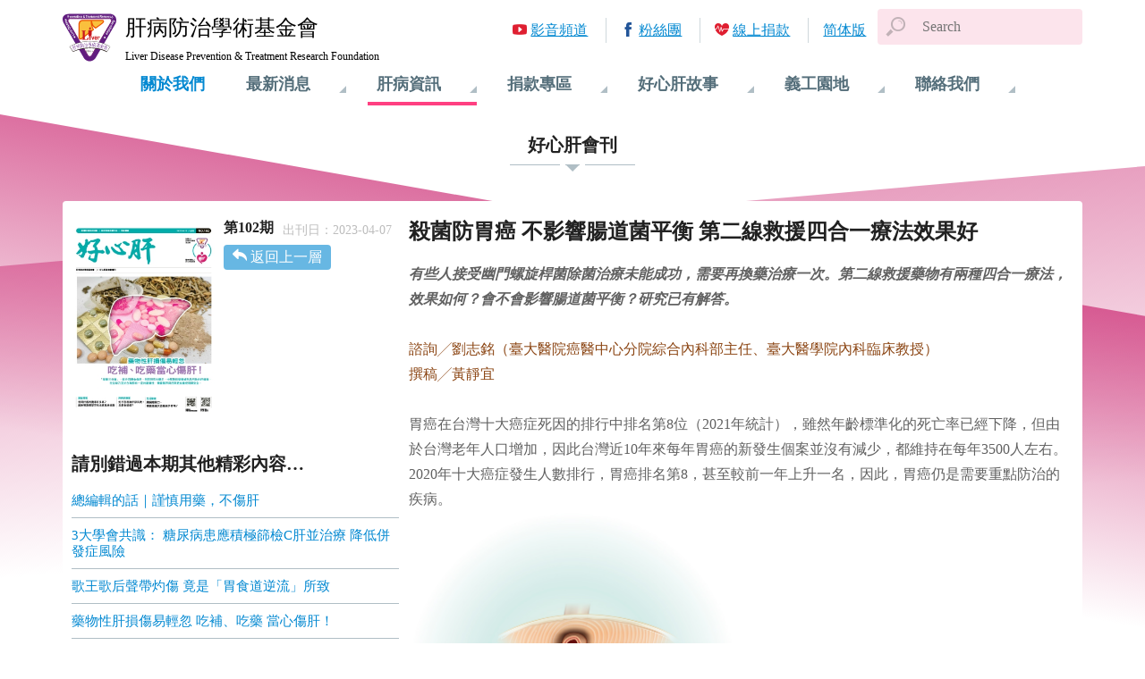

--- FILE ---
content_type: text/html; charset=utf-8
request_url: https://liver.org.tw/journalView.php?cat=78&sid=1186&page=1
body_size: 22343
content:
<!DOCTYPE html>
<html lang="zh-tw">

<head>
<meta charset="utf-8">
<meta http-equiv="X-UA-Compatible" content="IE=Edge, chrome=1">
<meta name="viewport" content="width=device-width, initial-scale=1.0, shrink-to-fit=no">
<meta name="format-detection" content="telephone=no">


<link rel="apple-touch-icon" sizes="180x180" href="images/favicons/apple-touch-icon.png">
<link rel="icon" type="image/png" sizes="32x32" href="images/favicons/favicon-32x32.png">
<link rel="icon" type="image/png" sizes="194x194" href="images/favicons/favicon-194x194.png">
<link rel="icon" type="image/png" sizes="192x192" href="images/favicons/android-chrome-192x192.png">
<link rel="icon" type="image/png" sizes="16x16" href="images/favicons/favicon-16x16.png">

<link rel="mask-icon" href="images/favicons/safari-pinned-tab.svg" color="#5bbad5">
<link rel="shortcut icon" href="images/favicons/favicon.ico">

<meta name="theme-color" content="#ffffff">

<title>好心肝會刊 | 肝基會</title>
<meta name="keywords" content="肝病,肝硬化,肝癌,B肝,C肝,B型肝炎,C型肝炎,肝炎,篩檢,偏鄉篩檢,保肝,保肝全壘打,肝功能,口服藥,疫苗,B肝疫苗,艾百樂,夏奉寧,賀肝樂,肝基會" />
<meta name="description" content="肝病防治學術基金會以消滅肝病為最終目標。致力宣傳肝病防治知識達到教育意義，從事研究肝病治療方法不斷創新醫療。讓我們及子孫擁有更健康的未來。請一起加入打擊肝病的行列。" />

<!-- Global site tag (gtag.js) - Google Analytics -->
<script async src="https://www.googletagmanager.com/gtag/js?id=UA-92055720-5"></script>
<script>
  window.dataLayer = window.dataLayer || [];
  function gtag(){dataLayer.push(arguments);}
  gtag('js', new Date());

  gtag('config', 'UA-92055720-5' ,{ 'page_path': location.pathname + location.search });
</script>

<link rel="stylesheet" href="css/bundle.min.css?timestamp=20180209">


<link rel="stylesheet" href="css/pages/journalView.min.css">

<meta property="og:title" content="殺菌防胃癌 不影響腸道菌平衡 第二線救援四合一療法效果好"/>
<meta property="og:site_name" content="肝病防治學術基金會"/>	
<meta property="og:description" content="有些人接受幽門螺旋桿菌除菌治療未能成功，需要再換藥治療一次。第二線救援藥物有兩種四合一療法，效果如何？會不會影響腸道菌平衡？研究已有解答。諮詢╱劉志銘（臺大醫院癌醫中心分院綜合內科部主任、臺大醫學院內科臨床教授）撰稿╱黃靜宜胃癌在台灣十大癌症死因的排行中排名第8位（2021年統計），雖然年齡標準化的死亡率已經下降，但由於台灣老年人口增加，因此台灣近10年來每年胃癌的新發生個案並沒有減少，都維持在每年3500人左右。2020年十大癌症發生人數排行，胃癌排名第8，甚至較前一年上升一名，因此，胃癌仍是需要重點防治的疾病。染幽菌 胃癌風險大增已有多項研究證實..." />

<meta property="og:image" content="//www.liver.org.tw/uploadfile/fileperiod_news01_category/1_1680835543S2.jpg" />

</head>

<body class="hepatopathyInfo">
	<div class="container">
		
<header class="header">
	<span class="nav-toggle"></span>
	<a href="index.php" class="logo">
		<span class="cht">肝病防治學術基金會</span>
		<span class="eng">Liver Disease Prevention &amp; Treatment Research Foundation</span>
	</a>
	<div class="searchArea">
		<form name="search" id="search" method="GET" action="search.php"  accept-charset="utf-8">
		<!--input  type="text" id="q"  value="關鍵字搜尋" onfocus="if (this.value=='關鍵字搜尋') { this.value=''; }" onblur="if (this.value=='') { this.value='關鍵字搜尋'; }" />
		<input name="" type="image" src="images/btn/search.gif" alt="搜尋" align="absmiddle" style="*margin-left: 5px !important;"  onclick="javascript:$(this).parents('form').submit();"-->
		<span class="searchToggle"></span>
		<input type="text" id="q" name="q" class="form-control searchInput" placeholder="Search" >
		</form>
	</div>
	<div class="nav">
		<div class="nav-body">

			<div class="nav-block ">
				<h3 class="nav-item"><a href="aboutUs.php">關於我們</a></h3>
			</div>
			<div class="nav-block ">
				<h3 class="nav-item">最新消息</h3>
				<ul class="nav-subItem">
<li><a href='newsList.php?cat=9'>肝基會公告</a></li>
<li><a href='newsList.php?cat=3'>最新消息</a></li>
<li><a href='newsList.php?cat=7'>認識基金會</a></li>
<li><a href='newsList.php?cat=4'>許金川專欄</a></li>
<li><a href='newsList.php?cat=2'>篩檢活動</a></li>
<li><a href='newsList.php?cat=1'>衛教講座</a></li>
	
				</ul>
			</div>
			<div class="nav-block current">
				<h3 class="nav-item">肝病資訊</h3>
				<ul class="nav-subItem">
					<li><a href="knowledgeList.php">肝病知識</a></li>
					<li><a href="journalList.php">好心肝會刊</a></li>
					<li><a href="LPHEManualList.php">保肝衛教手冊</a></li>
					<li><a href="HEVideoList.php">衛教影音</a></li>
					<li><a href="liveEventList.php">肝病活動</a></li>
				</ul>
			</div>
			<div class="nav-block ">
				<h3 class="nav-item">捐款專區</h3>
				<ul class="nav-subItem">

					<li><a href="donateWay.php">捐款方式</a></li>
					<li><a href="https://donation.sinopac.com/OnlineSinoPac/OnlineSinopac/ProjList?OrgID=O003" target="_new">線上捐款</a></li>
					<li><a href="donateList.php">捐款名單</a></li>
<li><a href='raiseList.php?cat=1'>勸募專案公告</a></li>
				</ul>
			</div>
			<div class="nav-block ">
				<h3 class="nav-item">好心肝故事</h3>
				<ul class="nav-subItem">
<li><a href='storyList.php?cat=2'>好心肝服務中心</a></li>
<li><a href='storyList.php?cat=1'>好心肝故事</a></li>
	
				</ul>
			</div>
			<div class="nav-block ">
				<h3 class="nav-item">義工園地</h3>
				<ul class="nav-subItem">
					<li><a href="volunteersBrief.php">義工團簡介</a></li>
					<li><a href="volunteersEventList.php">義工活動</a></li>
					<li><a href="join.php">我要參加</a></li>
				</ul>
			</div>
			<div class="nav-block ">
				<h3 class="nav-item">聯絡我們</h3>
				<ul class="nav-subItem">
					<li><a href="comment.php">我要留言</a></li>
					<li><a href="contactInfo.php">聯絡資訊</a></li>
				</ul>
			</div>
			<ul class="quickLinks">
				<li class="link-video"><a href="https://www.youtube.com/user/Liverorg" target="_blank">影音頻道</a></li>
				<li class="link-fb"><a href="https://www.facebook.com/liverhealth" target="_blank">粉絲團</a></li>
				<li class="link-donate"><a href="https://donation.sinopac.com/OnlineSinoPac/default.aspx?id=O003" target="_new">線上捐款</a></li>
				
<li class='lang-chi'><a href='//www.liver.org.tw/journalView.php?lang=zh-CN&page=1&cat=78&sid=1186'>简体版</a></li>			</ul>
		</div>
	</div>
</header>

		
<main class="main journalView">
		<h2 class="page-title"><span>好心肝會刊</span><small>肝病資訊</small></h2>
	<article class="article">
		<section class="article-header">
			<img srcset="uploadfile/fileperiod_news01_category/1_1680835543S1.jpg 270w,
						 uploadfile/fileperiod_news01_category/1_1680835543S2.jpg 540w" sizes="(max-width: 48em) 0vw, 160px" alt="">
			<h3>第102期</h3>
						<p class="publish">出刊日：2023-04-07</p>
						<a href="journalList.php?page=1" class="return">返回上一層</a>
		</section>
		
		<section class="article-context">
					<h1>殺菌防胃癌 不影響腸道菌平衡 第二線救援四合一療法效果好</h1>
			<p><div><em><strong>有些人接受幽門螺旋桿菌除菌治療未能成功，需要再換藥治療一次。第二線救援藥物有兩種四合一療法，效果如何？會不會影響腸道菌平衡？研究已有解答。</strong></em></div>

<div><br />
<span style="color:#8b4513;">諮詢╱劉志銘（臺大醫院癌醫中心分院綜合內科部主任、臺大醫學院內科臨床教授）<br />
撰稿╱黃靜宜</span></div>

<div><br />
胃癌在台灣十大癌症死因的排行中排名第8位（2021年統計），雖然年齡標準化的死亡率已經下降，但由於台灣老年人口增加，因此台灣近10年來每年胃癌的新發生個案並沒有減少，都維持在每年3500人左右。2020年十大癌症發生人數排行，胃癌排名第8，甚至較前一年上升一名，因此，胃癌仍是需要重點防治的疾病。</div>

<div><img alt="" src="/uploadfiles/images/26%286%29.jpg" style="width: 50%;" /><br />
<span style="font-size:24px;"><span style="color:#4b0082;"><strong>染幽菌 胃癌風險大增</strong></span></span><br />
已有多項研究證實，幽門螺旋桿菌（以下簡稱幽門桿菌）為胃癌的主要原因，90%的胃癌可歸因於幽門桿菌；而根據世代研究結果的估算，幽門桿菌感染者罹患胃腺癌的風險，比未感染的人高出6&sim;10倍！</div>

<div><br />
幽門桿菌藏身在胃裡，民眾透過呼氣檢測或糞便檢測可得知有無染菌，若有，接受除菌治療即可大幅減低胃癌風險。不過，除菌治療第一線藥物的成功率雖然高達9成，但仍有約1成的人會失敗，失敗後該用哪些藥物組合才能達到最好的效果，以及除菌治療是否會引起腸道菌失衡及抗藥性問題，過去並不是很清楚。臺大醫院近期發表的研究，解答了上述疑問，並再度證實除菌防胃癌具有安全性，是非常值得投資的衛生政策，應積極推動。</div>

<div><br />
<span style="color:#4b0082;"><span style="font-size:24px;"><strong>3成國人有幽門桿菌 應接受除菌治療</strong></span></span><br />
國內到底有多少人感染幽門桿菌？根據臺大醫院整合國內多家醫學中心所進行的幽門桿菌篩檢結果顯示，台灣成年人的幽門桿菌盛行率已從30年前的60%降到30%，在孩童更降到10%，偏鄉地區的盛行率則可達60%。估計全國共有約579萬的成年人有幽門桿菌的感染，如果能讓染菌者都接受除菌治療，就能讓胃癌的發生率再降低。</div>

<div><br />
過去臺大醫療團隊開發了高療效的第一線治療處方，可達90%以上的除菌率。目前第一線治療建議使用四合一治療（包括10&sim;14天之鉍劑四合一或14天之非鉍劑四合一治療）。克拉黴素（clarithromycin）抗藥性較低的地區，可使用14天之三合一治療作為替代療法。</div>

<div><br />
如果第一線治療失敗，還有第二線治療可以「救援」。有兩種選擇，分別是含鉍劑的四合一療法以及含左旋氧氟沙星（levofloxacin）的四合一療法，只是，到底該選哪一種？療效有無差別？</div>

<div><img alt="" src="/uploadfiles/images/27%287%29.jpg" style="width: 25%;" /></div>

<div><span style="background-color:#faebd7;">【圖說：民眾透過碳13吹氣檢查，就能得知胃部是否有幽門螺旋桿菌。】</span></div>

<div><br />
<span style="color:#4b0082;"><span style="font-size:24px;"><strong>兩種四合一療法除菌率均高<br />
不影響腸道平衡 可放心除菌</strong></span></span><br />
依據臺大醫院最近的研究成果顯示，在幽門桿菌的第二線治療中，含鉍劑的四合一療法以及含左旋氧氟沙星（levofloxacin）的四合一療法，可分別達到93%（245/264）以及90%（246/273）的根除率，療效其實差不多。</div>

<div><br />
通常採用其中一種四合一治療未成功，就用另一個處方作為第三線的除菌治療。經過交叉試驗，假設先用左旋氧氟沙星沒有成功，就用鉍劑四合一療法救援，病人按部就班完成療程後，最終兩組的累積除菌率分別可達97%（255/264）以及96%（261/273），也相差無幾。</div>

<div><br />
此一結果顯示，第二線治療要先用哪一種四合一療法都可以，可依據病人是否有副作用及醫師臨床經驗而定。</div>

<div><br />
除了證實第二線治療的除菌效果相當好以外，有些人擔心使用抗生素除菌後，會把腸道菌好菌壞菌都殺掉，影響腸道菌平衡；還有人擔心大量的除菌會增加抗藥性，因此對治療躊躇不前。</div>

<div><br />
對此，研究團隊也針對病人腸道菌叢的組成及抗藥性基因組進行長期追蹤，並與澳洲新南威爾士大學Emad El-Omar教授的團隊進行國際合作研究，發現在除菌治療後，腸道菌叢的多樣性確實會短暫下降，但到了一年之後，已恢復到接近治療前的狀態。而抗藥性基因組在除菌完成時會顯著的增加，但在八周及一年後，可恢復到治療前的狀態。長期來看，除菌治療不影響腸道菌叢平衡，也不會增加抗藥性，可以放心在社區推動大規模篩檢。</div>

<div><br />
上述研究已刊登於2023年國際頂尖期刊&mdash;《刺胳針胃腸肝病學》（The Lancet Gastroenterology and Hepatology ），並獲專文評論與介紹。</div>

<div><img alt="" src="/uploadfiles/images/28%286%29.jpg" style="width: 75%;" /><br />
<span style="color:#4b0082;"><span style="font-size:24px;"><strong>難治病人也有新對策</strong></span></span><br />
事實上，臺大醫療團隊多年來在幽門桿菌除菌治療上的豐厚研究成果，已造福許多病人，多數人都能達到良好的除菌效果，對於少數難治型的病人，現在也在尋求突破。</div>

<div><br />
難治性幽門桿菌的治療通常定義為：經過兩次以上除菌治療仍未能成功除菌者。研究團隊嘗試以抗藥性基因檢測來引導治療，也就是先檢測該病人幽門桿菌的抗藥性基因，根據結果再給予適合的藥物組合，臨床試驗初步結果顯示，此種方式的成功率可達9成以上。</div>

<div><br />
因為現在分子檢測技術進步，可以輕易檢驗病人身上的幽菌是否有抗藥性基因，且研究證實準確率不亞於傳統培養細菌的方式，卻比培養細菌來得簡便及快速。預期將來商品化後，就可以普遍推廣使用。</div>

<div><br />
<span style="color:#4b0082;"><span style="font-size:24px;"><strong>國內訂出幽門桿菌篩檢指引<br />
建議胃癌高風險群篩檢</strong></span></span><br />
臺大醫院近20年來在馬祖執行的胃癌預防計畫，讓當地幽門桿菌盛行率從將近7成降至不到1成，胃癌發生率也下降一半（53%），是非常成功的防治胃癌模式，因此，衛福部已陸續於全台胃癌發生率較高的原住民鄉率先推動此一模式。至於一般民眾如何捍「胃」自己的健康呢？</div>

<div><br />
根據衛福部委託台灣消化系醫學會出版最新的「胃幽門螺旋桿菌篩檢指引」，建議胃癌高風險群應優先篩檢幽門桿菌，包括：<br />
<span style="background-color:#f0ffff;">●一等親屬有胃癌病史者</span><br />
<span style="background-color:#f0ffff;">●50歲以上民眾</span><br />
<span style="background-color:#f0ffff;">●居住於胃癌高發生率地區民眾</span><br />
那麼要如何知道自己是否有幽門桿菌？目前非侵入性檢測方式包括：碳13尿素吹氣法、幽門螺旋桿菌糞便抗原檢驗及血清學檢驗，但抽血檢驗的方式無法區分是曾經或持續感染幽門桿菌，若陽性仍須再以碳13尿素吹氣法確認。另外，胃鏡檢查也可以診斷是否感染幽菌。健保給付目前仍限於有消化性潰瘍的患者，但未來將逐步放寬到胃癌高風險群的篩檢。</div>

<div><br />
一旦幽門桿菌陽性，就建議接受除菌治療，因為幽門桿菌感染者不僅胃癌發生風險會增加，感染者中90%會有慢性胃炎、10%會有胃潰瘍、10%會產生十二指腸潰瘍、1&sim;4%會發生胃癌。所以，只要根除幽門桿菌，就等於有預防慢性胃炎、消化性潰瘍及胃癌的效果。</div>

<div><br />
至於除菌治療的費用，目前健保規定是有消化性潰瘍才能給付除菌藥費，學界已向健保署提案，希望可以放寬規定為：只要發現有幽門螺旋桿菌感染就給付除菌費用。</div>

<div><br />
<span style="color:#4b0082;"><span style="font-size:24px;"><strong>注意飲食衛生 避免再感染</strong></span></span><br />
除了幽門桿菌外，胃癌的危險因子還包括嗜吃醃漬高鹽飲食、吸菸、一等親有胃癌病史、胃經部分切除手術等。建議戒菸和減少吃醃漬高鹽飲食以增進胃部健康。<br />
幽門桿菌為經口傳染傳播，除了個人生活型態與環境衛生是造成再感染的因素，家庭內的交互感染亦是再感染的原因之一 。所以，幽門桿菌檢測陰性或是已成功除菌者，仍須注意個人生活及飲食衛生，同住家庭成員亦可考慮接受篩檢，以降低他們新感染或再感染的風險 。</div>
</p>
				
			<div class="socialShare">
				<a href="javascript: void(window.open('http://www.facebook.com/share.php?u='.concat(encodeURIComponent(location.href))));" class="facebook">Facebook</a>
				<a href="javascript: void(window.open('https://plus.google.com/share?url='.concat(encodeURIComponent(location.href))));" class="googlePlus">Google+</a>
				<a href="javascript: void(window.open('http://twitter.com/home/?status='.concat(encodeURIComponent(document.title)) .concat(' ') .concat(encodeURIComponent(location.href))));" class="twitter">Twitter</a>
				<a href="javascript:(function(){window.open('http://v.t.sina.com.cn/share/share.php?title='+encodeURIComponent(document.title)+'&url='+encodeURIComponent(location.href));})()" class="sinaweibo">微博</a>
			</div>
		  
		</section>
		
				<section class="toc">
			<h4>請別錯過本期其他精彩內容…</h4>
			<ul>
								<li><a href="journalView.php?cat=78&sid=1178&page=1">總編輯的話｜謹慎用藥，不傷肝</a></li>
								<li><a href="journalView.php?cat=78&sid=1179&page=1">3大學會共識： 糖尿病患應積極篩檢C肝並治療 降低併發症風險</a></li>
								<li><a href="journalView.php?cat=78&sid=1180&page=1">歌王歌后聲帶灼傷 竟是「胃食道逆流」所致</a></li>
								<li><a href="journalView.php?cat=78&sid=1181&page=1">藥物性肝損傷易輕忽 吃補、吃藥 當心傷肝！</a></li>
								<li><a href="journalView.php?cat=78&sid=1182&page=1">大腸息肉切除「 冷」、「熱」有別！ 研究證實冷切可減少出血率</a></li>
								<li><a href="journalView.php?cat=78&sid=1183&page=1">我得肝癌的機率有多高？ 風險預測模型可找出高風險族群</a></li>
								<li><a href="journalView.php?cat=78&sid=1184&page=1">肝臟成為「治病重鎮」 把核酸藥物送進肝臟，可根治肝外疾病！</a></li>
								<li><a href="journalView.php?cat=78&sid=1185&page=1">看「胃相」掌握胃癌風險 人工智慧判讀快又準</a></li>
								<li><a href="journalView.php?cat=78&sid=1187&page=1">愛肝新樂園｜有膽結石，留著當舍利子？</a></li>
								<li><a href="journalView.php?cat=78&sid=1188&page=1">好不容易換肝卻失敗，怎麼會這樣？</a></li>
								<li><a href="journalView.php?cat=78&sid=1189&page=1">從NAFLD 到MAFLD 脂肪肝病更名， 凸顯與代謝異常息息相關！</a></li>
								<li><a href="journalView.php?cat=78&sid=1190&page=1">易與急性腸胃炎混淆 發炎性腸道疾病發生率上升 掌握正確診斷及治療關鍵</a></li>
								<li><a href="journalView.php?cat=78&sid=1191&page=1">胰臟開刀， 需要選達文西機械手臂嗎？</a></li>
								<li><a href="journalView.php?cat=78&sid=1192&page=1">肝爹信箱 有問必答</a></li>
								<li><a href="journalView.php?cat=78&sid=1193&page=1">今年超了沒？全民腹超總動員 前進阿里山部落 發現8 位疑似肝腎腫瘤</a></li>
								<li><a href="journalView.php?cat=78&sid=1194&page=1">憂鬱症5問 胡海國教授專業解答</a></li>
								<li><a href="journalView.php?cat=78&sid=1195&page=1">小兒包皮過長5問 賴鴻緒教授專業解答</a></li>
								<li><a href="journalView.php?cat=78&sid=1196&page=1">貧血3問 田蕙芬教授專業解答</a></li>
								<li><a href="journalView.php?cat=78&sid=1197&page=1">女性更年期5問 華筱玲醫師 專業解答</a></li>
								<li><a href="journalView.php?cat=78&sid=1198&page=1">B肝病毒量7問 洪俊銘醫師 專業解答</a></li>
								<li><a href="journalView.php?cat=78&sid=1199&page=1">好心肝故事｜臺大沈冬教授的健檢體悟  想完成天命，得維持健康！</a></li>
								<li><a href="journalView.php?cat=78&sid=1200&page=1">好心肝門診中心擴建，11 樓門診服務正式啟動 亟需您的愛心「掛名」襄助 歡迎各界愛心人士或企業認捐 用愛守護國人健康</a></li>
							</ul>
		</section>
				
	</article>
	</main>

		<footer class="footer">
	<div class="footer-content">
		<ul class="footer-quickLinks">
			<li><a href="http://ghm.tw/index.php">好心肝健康管理中心</a></li>
			<li><a href="http://www.goodliver.org.tw/">好心肝基金會</a></li>
			<li><a href="http://www.glc.tw/">好心肝門診中心</a></li>
			<li><a href="https://www.twhealth.org.tw/">全民健康基金會</a></li>
		</ul>
		<p class="copyright">財團法人肝病防治學術基金會 版權所有</p>
		<address>地址：100 台北市公園路30-1號 6樓</address>
		<p class="tel">服務專線：<a href="tel:0800-000-583">0800-000-583</a></p>
		<div class="trust">
		
			<a href="http://www.globaltrust.com.tw/trustseal/seal.asp?id=1434579380&website=www_liver_org_tw" target="_blank"><img src="images/gd_seal.gif" alt=""></a>
			<a href="http://www.globaltrust.com.tw/trustseal/seal.asp?id=1434579380&website=www_liver_org_tw" target="_blank"><img src="images/globaltrust_seal.gif" alt=""></a>
		</div>
	</div>
</footer>

	</div>
<script src="js/bundle.min.js?timestamp=20180209" data-pace-options='{"ajax": false, "restartOnPushState": false, "restartOnRequestAfter": false}'></script>

</body>
</html>

--- FILE ---
content_type: image/svg+xml
request_url: https://liver.org.tw/images/facebook.svg
body_size: 684
content:
<?xml version="1.0" encoding="utf-8"?>
<!-- Generator: Adobe Illustrator 16.0.3, SVG Export Plug-In . SVG Version: 6.00 Build 0)  -->
<!DOCTYPE svg PUBLIC "-//W3C//DTD SVG 1.1//EN" "http://www.w3.org/Graphics/SVG/1.1/DTD/svg11.dtd">
<svg version="1.1" id="Capa_1" xmlns="http://www.w3.org/2000/svg" xmlns:xlink="http://www.w3.org/1999/xlink" x="0px" y="0px"
	 width="64px" height="64px" viewBox="0 0 64 64" enable-background="new 0 0 64 64" xml:space="preserve">
<path fill="#3A559F" d="M0,0v64h34.084V39.278h-8.332V29.186h8.332V20.71c0-6.164,4.997-11.161,11.161-11.161h8.71v9.075h-6.232
	c-1.959,0-3.547,1.588-3.547,3.546v7.015h9.623l-1.33,10.092h-8.293V64H64V0H0z"/>
</svg>
